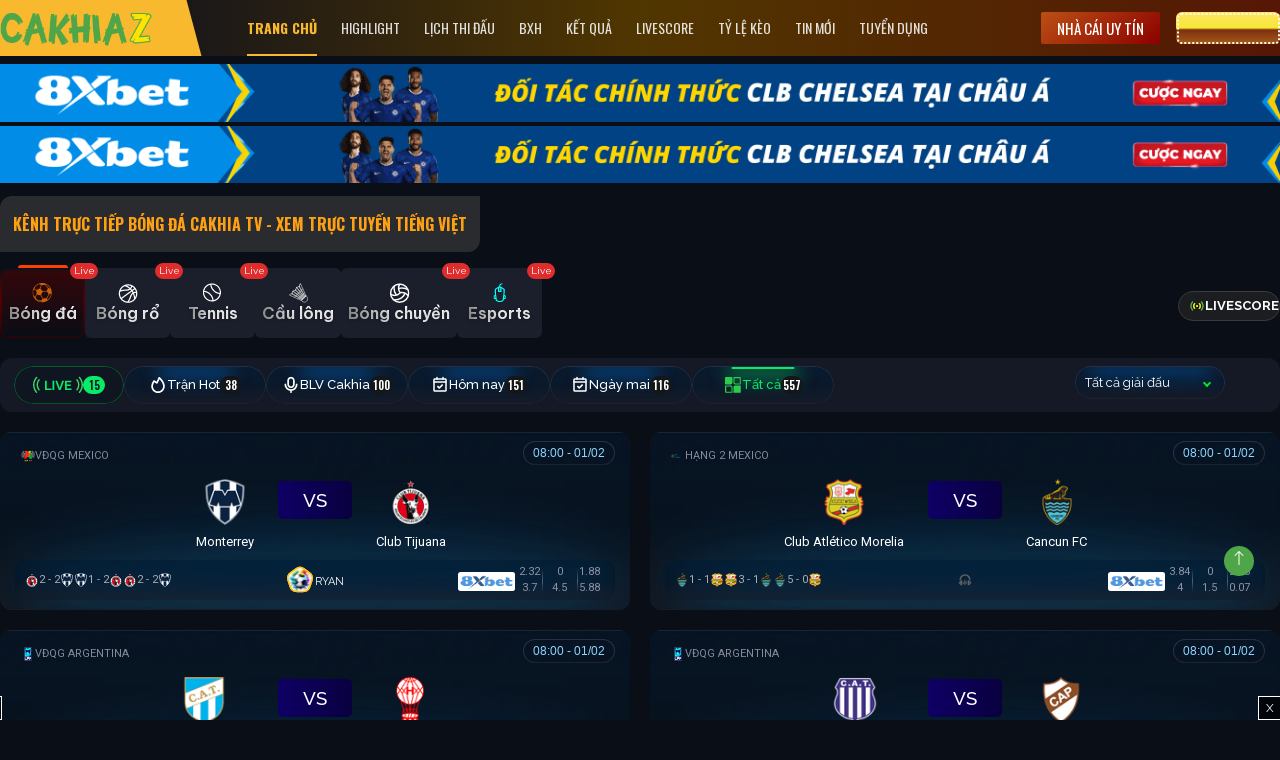

--- FILE ---
content_type: text/css; charset=utf-8
request_url: https://static.culturalanalysis.com/styles/skeleton.css?ver=1744768806
body_size: 377
content:
.grid-matches .skeleton-container {
  display: flex !important;
  flex-direction: column;
  gap: 0;
  min-height: 147px;
  justify-content: center;
  padding-top: 0px !important;
  padding-bottom: 0px !important;
  padding-inline: 20px;
}

.skeleton-line {
  width: 100%;
  height: 16px;
  position: relative;
  background: #656772;
  overflow: hidden;
}

.skeleton-line:after {
  content: "";
  position: absolute;
  height: 100%;
  width: 100px;
  left: -100px;
  top: 0;
  background: linear-gradient(to right, transparent, #ffffff70, transparent);
  animation: reflect 1500ms ease-out infinite;
}

@keyframes reflect {
  to {
    left: calc(100% + 100px);
  }
}

@keyframes shimmer {
  0% {
    opacity: 0.6;
  }

  50% {
    opacity: 0.9;
  }

  100% {
    opacity: 0.6;
  }
}

@keyframes wave-lines {
  0% {
    background-position: -468px 0;
  }

  100% {
    background-position: 468px 0;
  }
}

@keyframes wave-squares {
  0% {
    background-position: -468px 0;
  }

  100% {
    background-position: 468px 0;
  }
}

/* Match item */
.skeleton-header, .skeleton-body, .skeleton-footer {
  display: flex;
}
.skeleton-header {
  justify-content: space-between;
  align-items: center;
  margin-bottom: 1rem;
}
.skeleton-header__league {
  width: 20%;
}
.skeleton-header__status {
  width: 20%;
  display: flex;
  justify-content: center;
  margin-top: -30px;
}
.skeleton-header__date {
  width: 20%;
}
.skeleton-body {
  justify-content: center;
  align-items: center;
  gap: 5px;
}
.skeleton-body__team {
  width: 15%;
}
.skeleton-body__vs {
  width: 10%;
  display: flex;
  justify-content: center;
}
.skeleton-footer {
  justify-content: space-between;
  align-items: center;
}
.skeleton-footer__values {
  width: 20%;
}
.skeleton-footer__action {
  width: 10%;
}

--- FILE ---
content_type: text/css; charset=utf-8
request_url: https://static.culturalanalysis.com/styles/home-popup.css?ver=1753150773
body_size: 1900
content:
:root {
    --background-wrapper: linear-gradient(180deg,rgba(0,31,59,1),rgba(0,25,49,1) 50%,rgba(26,31,43,1));
    --hpu-bar-wrapper: #060a22;
    --statistics-home-bg: #cc4635;
    --statistics-win-bg: #07eb66;
    --statistics-title: #FFFFFF;
    --statistics-win-bg-text-color: #00eb1f;
    --border-bottom-color: #060a22;
    --btn-text-color: #d7dbe0;
    --btn--bg: rgba(26,31,43,.07);
    --btn-active-text-color: #ffae94;
    --btn-active-bg: rgba(26,31,43,.07);
    --btn-active-border-color: transparent;
}
/* START: match popup */
/* START: nav-tabs */
.grid-match__status, .icon-haflt {
    z-index: 2;
    cursor: pointer;
}
.hpu-nav-tabs {
  background: transparent;
  display: flex;
  flex-wrap: nowrap;
  gap: .5rem;
  list-style: none;
  overflow: hidden;
  overflow-x: auto;
  white-space: nowrap;
  border-bottom: 1px solid var(--border-bottom-color) !important;
  padding-top: 6px;
  padding-bottom: 12px;
}
.hpu-nav-tabs .hpu-nav-item {
  padding: 0 !important;
  margin: 0 !important;
}
.hpu-nav-tabs .hpu-nav-item a {
  align-items: center;
  background: var(--btn--bg);
  border: 1px solid #2d3f5d;
  border-radius: 6px;
  color: var(--btn-text-color) !important;
  cursor: pointer;
  display: flex;
  font-family: "Raleway";
  font-size: 13px;
  font-style: normal;
  font-weight: 700;
  line-height: 9px;
  justify-content: center;
  padding: 8px 12px;
  text-align: center;
}
.hpu-nav-tabs .hpu-nav-item a:hover,
.hpu-nav-tabs .hpu-nav-item a.active {
  background: var(--btn-active-bg);
  border: 1px solid var(--btn-active-border-color);
  color: var(--btn-active-text-color) !important;
  position: relative;
}

.hpu-nav-tabs .hpu-nav-item a:hover::before,
.hpu-nav-tabs .hpu-nav-item a.active::before {
    background: linear-gradient(170deg, #432222, #8e1414 27.66%, #a51a2a 68.97%);
    border-radius: 6px;
    border-top: none;
    bottom: 0;
    content: "";
    left: 0;
    -webkit-mask: -webkit-gradient(linear, left top, left bottom, color-stop(0, #fff), color-stop(0, #fff)) content-box, -webkit-gradient(linear, left top, left bottom, color-stop(0, #fff), color-stop(0, #fff));
    -webkit-mask: linear-gradient(#fff, #fff 0) content-box, linear-gradient(#fff, #fff 0);
    -webkit-mask: -webkit-gradient(linear, left top, left bottom, color-stop(0, #fff)) content-box, -webkit-gradient(linear, left top, left bottom, color-stop(0, #fff));
    mask: -webkit-gradient(linear, left top, left bottom, color-stop(0, #fff), color-stop(0, #fff)) content-box, -webkit-gradient(linear, left top, left bottom, color-stop(0, #fff), color-stop(0, #fff));
    mask: linear-gradient(#fff, #fff 0) content-box, linear-gradient(#fff, #fff 0);
    -webkit-mask: linear-gradient(#fff 0 0) content-box, linear-gradient(#fff 0 0);
    mask: -webkit-gradient(linear, left top, left bottom, color-stop(0, #fff)) content-box, -webkit-gradient(linear, left top, left bottom, color-stop(0, #fff));
    mask: linear-gradient(#fff 0 0) content-box, linear-gradient(#fff 0 0);
    mask-composite: exclude;
    -webkit-mask-composite: xor;
    padding: 1px;
    pointer-events: none;
    position: absolute;
    right: 0;
    top: 0;
    -webkit-transform: none;
    transform: none;
    width: 100%;
}
/* END: nav-tabs */
.match-popup {
  position: absolute;
  top: 100px;
  left: 0;
  width: 100%;
  display: flex;
  justify-content: center;
  z-index: 999;
}
.match-popup.statistic-section {
  top: 40px;
}
.match-popup .statics-popup,
.match-popup .incident-popup {
  width: 420px;
  background: var(--background-wrapper);
  border-radius: 13px;
  padding: 8px;
}
.hpu-home-scrollable-content {
  max-height: 380px;
  overflow-y: auto;
}
/* START: statistics */
.hpu-stats {
  border-radius: 4px;
  padding: 35px 1rem 1rem;
}
.hpu-stats__content {
  display: flex;
  flex-direction: column;
  gap: 1.5rem;
}
.hpu-stats__line {
  align-items: center;
  display: flex;
  justify-content: center;
  margin-bottom: 12px;
  gap: 0.69rem;
  position: relative;
}
.hpu-stats__value {
  color: #fff;
  font-family: "Be Vietnam Pro";
  font-size: 11px;
  font-style: normal;
  font-weight: 500;
  line-height: 17px;
  position: absolute;
  left: 0;
  bottom: 100%;
  margin-bottom: 6px;
}
.hpu-stats__value--away {
  right: 0;
  left: auto;
}
.hpu-stats__value.hpu-stats__home-win,
.hpu-stats__value.hpu-stats__away-win {
  color: var(--statistics-win-bg-text-color);
  font-weight: 700;
}
.hpu-stats__bar {
  border-radius: 6.25rem;
}
.hpu-stats__bar-wrapper {
  flex: 1;
  background: var(--hpu-bar-wrapper);
  height: 0.5625rem;
  overflow: hidden;
  display: flex;
  border-radius: 6.25rem;
}
.hpu-stats__bar-wrapper--home {
  border-top-left-radius: 4px;
  border-bottom-left-radius: 4px;
  justify-content: flex-end;
}
.hpu-stats__bar-wrapper--away {
  display: flex;
  justify-content: flex-start;
  border-top-right-radius: 4px;
  border-bottom-right-radius: 4px;
}
.hpu-stats__bar-wrapper.hpu-stats__home-win .hpu-stats__bar,
.hpu-stats__bar-wrapper.hpu-stats__away-win .hpu-stats__bar {
  background: var(--statistics-win-bg);
}
.hpu-stats__bar {
  background: var(--statistics-home-bg);
  height: 100%;
  display: block;
}
.hpu-stats__title {
  position: absolute;
  color: #fff;
  text-align: center;
  font-family: "Raleway";
  font-size: 12px;
  line-height: 18px;
  font-style: normal;
  font-weight: bold;
  bottom: 100%;
  margin-bottom: 6px;
}
/* END: statistics */
/* START: summary */
.hpu-summary-block {
  position: relative;
  font-family: 'Roboto';
}
.hpu-summary-block__start {
  text-align: center;
  z-index: 2;
  padding: 3px 12px 18px 48px;
}
.hpu-summary-block__event {
  padding: 10px 12px;
  position: relative;
  justify-content: flex-end;
}
.hpu-summary-block__event-time {
  min-width: 24px;
  text-align: center;
  color: #fff;
  font-size: 12px;
  font-family: "Roboto Condensed";
  flex-basis: 38px;
}
.hpu-summary-block__event-icon {
  display: flex;
  justify-content: flex-start;
  padding: 0px 12px;
  position: relative;
}
.hpu-summary-block__event-icon::before {
  height: 54px;
  display: block;
  width: 1px;
  background: #5D5D5D;
  content: "";
  position: absolute;
  left: 49%;
  z-index: 1;
  top: 0px;
}
.hpu-summary-block__event-icon .hpu-icon {
  width: 33px;
  height: 33px;
  flex-shrink: 0;
  background: #1A1A1A;
  border: 2px solid #535353;
  border-radius: 50%;
  display: flex;
  justify-content: center;
  align-items: center;
  z-index: 2;
}
.hpu-summary-block__event-score {
  align-items: center;
  justify-content: flex-end;
}
.hpu-summary-block__event-score button {
  border-radius: 30px;
  border: 1px solid #035325;
  background: #0f2027;
  white-space: nowrap;
  height: 24px;
  min-width: 60px;
  color: #fff;
  font-weight: 700;
  font-family: 'Roboto';
  display: flex;
  justify-content: center;
  align-items: center;
  gap: 9px;
  margin-bottom: 0;
}
.hpu-summary-block__player {
  width: 100%;
  gap: 6px;
}
.hpu-summary-block__player .hpu-player-avatar {
  width: 32px;
  height: 32px;
}
.hpu-summary-block__player-logo img {
  object-fit: contain;
}
.hpu-summary-block__player-logo--in {
  border-radius: 50%;
  border: 3px solid #2187E5;
  box-shadow: 0px 0px 4px 0px rgba(0, 0, 0, 0.2);
}
.hpu-summary-block__player-logo--out {
  border-radius: 50%;
  border: 3px solid #E53030;
  box-shadow: 0px 0px 4px 0px rgba(0, 0, 0, 0.2);
}
.hpu-summary-block__player-name {
  color: #fff;
  font-size: 13px;
  font-style: normal;
  font-weight: 400;
  line-height: 16px;
  justify-content: center;
}
.hpu-summary-block__player-name--sub {
  opacity: 0.5;
}
.hpu-summary-block__player-name span {
  max-width: 70px;
  overflow: hidden;
  text-overflow: ellipsis;
  white-space: nowrap;
}
.hpu-summary-block__midfield {
  white-space: nowrap;
  min-width: 87px;
  height: 24px;
  color: #fff;
  font-weight: 700;
  font-family: 'Roboto';
  font-size: 13px;
  border-radius: 30px;
  border: 1px solid #1456FF;
  background: linear-gradient(113deg, #1553EF 7.37%, #0C3089 57.22%, #0B2A79 66.05%, #000 131.67%);
  z-index: 2;
  display: flex;
  justify-content: center;
  align-items: center;
  gap: 9px;
}
.hpu-summary-block__event--home {
  flex-direction: row-reverse;
}
.hpu-summary-block__event--home .hpu-summary-block__player {
  flex-direction: row-reverse;
  align-items: center;
}
.hpu-summary-block__event--home .hpu-summary-block__event-score {
  justify-content: flex-start;
}
.hpu-summary-block__event--home .hpu-summary-block__event-score .hpu-score-home {
  color: #00EB1F;
}
.hpu-summary-block__event--away .hpu-summary-block__event-icon {
  justify-content: flex-end;
}
.hpu-summary-block__event--away .hpu-summary-block__event-score .hpu-score-away {
  color: #00EB1F;
}
@media (max-width: 576px) {
  .hpu-summary-block__player {
    gap: 4px;
  }
  .hpu-summary-block__player .hpu-player-avatar {
    width: 24px;
    height: 24px;
  }
  .hpu-summary-block__player-logo--in, .hpu-summary-block__player-logo--out {
    border-width: 1px;
  }
  .hpu-summary-block__player-name {
    font-size: 12px;
  }
  .hpu-summary-block__player-name span {
    max-width: 60px;
  }
}
/* END: summary */
/* END: match popup */
.grid-match__status {
    position: relative;
    z-index: 2;
}
.hpu-summary-block__player-info .bg-white {
	background: transparent !important;
	background-color: transparent !important;
}


--- FILE ---
content_type: image/svg+xml
request_url: https://static.culturalanalysis.com/images/filter/select-sport.svg
body_size: 896
content:
<svg width="16" height="16" viewBox="0 0 16 16" fill="none" xmlns="http://www.w3.org/2000/svg">
<g clip-path="url(#clip0_1_917)">
<path d="M9.49869 2.646C9.70429 2.46192 9.97916 2.35364 10.2795 2.36554C10.8511 2.38815 11.3164 2.85424 11.338 3.42591C11.3618 4.05518 10.8587 4.57279 10.2347 4.57279C9.95188 4.57279 9.69401 4.46633 9.49866 4.29145V6.4129H11.6201C11.436 6.61851 11.3277 6.89337 11.3396 7.19369C11.3623 7.7653 11.8283 8.2306 12.4 8.25219C13.0293 8.27598 13.5469 7.77289 13.5469 7.14893C13.5469 6.86609 13.4404 6.60822 13.2655 6.41287H15.4115V1.23605C15.4116 0.829531 15.082 0.5 14.6755 0.5H9.49869V2.646Z" fill="#5EB24A"/>
<path d="M8.16534 10.3679C8.15347 10.0676 8.26175 9.79276 8.4458 9.58716H6.32435V11.7086C6.11875 11.5245 5.84388 11.4162 5.54356 11.4281C4.97195 11.4508 4.50666 11.9168 4.48506 12.4885C4.46127 13.1178 4.96436 13.6354 5.58833 13.6354C5.87116 13.6354 6.12903 13.5289 6.32438 13.354V15.5H11.5012C11.9077 15.5 12.2373 15.1705 12.2373 14.764V9.58716H10.0913C10.2661 9.78251 10.3726 10.0404 10.3726 10.3232C10.3726 10.9472 9.85498 11.4502 9.22574 11.4265C8.65404 11.4049 8.18793 10.9396 8.16534 10.3679Z" fill="#FFE400"/>
<path d="M7.0604 5.53895C6.77756 5.53895 6.51969 5.64541 6.32434 5.82031V3.67432H1.14755C0.74103 3.67432 0.411499 4.00385 0.411499 4.41034V8.70825H1.40232C1.47404 7.70976 2.2976 6.90764 3.30418 6.86961C3.32964 6.86864 3.35493 6.86817 3.38021 6.86817C4.42558 6.86817 5.2846 7.68128 5.35807 8.70825H6.32437V7.46571C6.52998 7.64979 6.80484 7.75807 7.10516 7.74617C7.67677 7.72356 8.14207 7.25747 8.16366 6.6858C8.18745 6.05656 7.68436 5.53895 7.0604 5.53895Z" fill="#FFE400"/>
<path d="M4.1598 13.9066C3.7826 13.5149 3.5862 12.9994 3.60679 12.4553C3.64482 11.4487 4.44697 10.6252 5.44546 10.5534V9.58713H4.2029C4.37777 9.39178 4.48426 9.13391 4.48426 8.85108C4.48426 8.22711 3.96665 7.72406 3.33741 7.74782C2.76574 7.76944 2.29965 8.2347 2.27704 8.80631C2.26517 9.10664 2.37345 9.3815 2.5575 9.5871H0.411499V14.7639C0.411499 15.1705 0.74103 15.5 1.14755 15.5H5.44549V14.509C4.96066 14.4735 4.4985 14.2584 4.1598 13.9066Z" fill="#5EB24A"/>
</g>
<defs>
<clipPath id="clip0_1_917">
<rect width="15" height="15" fill="white" transform="translate(0.411499 0.5)"/>
</clipPath>
</defs>
</svg>


--- FILE ---
content_type: image/svg+xml
request_url: https://static.culturalanalysis.com/images/sport-icons/volleyball.svg
body_size: 548
content:
<svg xmlns:xlink="http://www.w3.org/1999/xlink" width="18" height="18" viewBox="0 0 18 18" fill="none" xmlns="http://www.w3.org/2000/svg"><defs><symbol id="volleyball-icon" width="18" height="18" viewBox="0 0 18 18" fill="none" xmlns="http://www.w3.org/2000/svg">
        <defs>
            <linearGradient id="defaultGradient" x1="0" y1="0" x2="1" y2="1">
                <stop offset="0%" stop-color="white"></stop>
                <stop offset="100%" stop-color="white"></stop>
            </linearGradient>
            <linearGradient id="activeGradient" x1="0" y1="0" x2="1" y2="1">
                <stop offset="0%" stop-color="#00FFFD"></stop>
                <stop offset="100%" stop-color="#00FFFD"></stop>
            </linearGradient>
        </defs>
        <path d="M9.14787 17.2959C4.64484 17.2959 1 13.6517 1 9.14803C1 4.64499 4.64416 1.00016 9.14787 1.00016C13.6509 1.00016 17.2957 4.64429 17.2957 9.14803C17.2957 13.6511 13.6516 17.2959 9.14787 17.2959Z" stroke="url(&quot;#defaultGradient&quot;)" class="svg-path" stroke-width="1.3px" stroke-miterlimit="10" fill="none"></path>
        <path d="M16.8622 11.6729C15.6937 9.82139 13.6295 8.58903 11.283 8.58903C10.7218 8.58903 10.1768 8.65953 9.65625 8.79212" stroke="url(&quot;#defaultGradient&quot;)" class="svg-path" stroke-width="1.3px" stroke-miterlimit="10" fill="none"></path>
        <path d="M6.21088 10.9731C4.87105 9.19211 4.07617 6.97886 4.07617 4.58366C4.07617 3.93423 4.13463 3.29822 4.2465 2.68054" stroke="url(&quot;#defaultGradient&quot;)" class="svg-path" stroke-width="1.3px" stroke-miterlimit="10" fill="none"></path>
        <path d="M9.17223 1.03421C8.51448 2.05956 8.13272 3.27809 8.13272 4.58408C8.13272 6.18252 8.70459 7.64995 9.65448 8.79254C8.44416 10.2486 6.61968 11.1768 4.58282 11.1768C3.30421 11.1768 2.10941 10.8108 1.09766 10.1782" stroke="url(&quot;#defaultGradient&quot;)" class="svg-path" stroke-width="1.3px" stroke-miterlimit="10" fill="none"></path>
        <path d="M8.14648 5.00332C9.13809 4.69725 10.1911 4.5324 11.2818 4.5324C13.2231 4.5324 15.0448 5.05458 16.6137 5.96582" stroke="url(&quot;#defaultGradient&quot;)" class="svg-path" stroke-width="1.3px" stroke-miterlimit="10" fill="none"></path>
        <path d="M14.1564 9.24907C12.4239 12.7894 8.78389 15.2334 4.58401 15.2334C4.30141 15.2334 4.0213 15.2223 3.74414 15.2006" stroke="url(&quot;#defaultGradient&quot;)" class="svg-path" stroke-width="1.3px" stroke-miterlimit="10" fill="none"></path>
    </symbol></defs>
                                        <use href="#volleyball-icon"></use>
                                    </svg>

--- FILE ---
content_type: image/svg+xml
request_url: https://static.culturalanalysis.com/images/arrow-right.svg
body_size: 191
content:
<svg width="6" height="10" viewBox="0 0 6 10" fill="none" xmlns="http://www.w3.org/2000/svg">
<path d="M0.540538 0.159839L0.210698 0.487403C0.107689 0.590493 0.0509403 0.727648 0.0509403 0.874234C0.0509403 1.02074 0.107689 1.15806 0.210698 1.26115L3.94748 4.99776L0.206551 8.73869C0.103542 8.84162 0.046875 8.97893 0.046875 9.12544C0.046875 9.27195 0.103542 9.40934 0.206551 9.51235L0.534359 9.84C0.747531 10.0533 1.09477 10.0533 1.30794 9.84L5.77798 5.38598C5.88091 5.28305 5.95343 5.1459 5.95343 4.99809L5.95343 4.99638C5.95343 4.8498 5.88082 4.71264 5.77798 4.60971L1.32006 0.159839C1.21713 0.0567484 1.07583 0.000163091 0.929321 1.05231e-08C0.782735 8.77504e-09 0.643384 0.0567484 0.540538 0.159839Z" fill="#FEA013"/>
</svg>


--- FILE ---
content_type: text/javascript; charset=utf-8
request_url: https://static.culturalanalysis.com/scripts/library/odds-new.js?ver=1757992435
body_size: 4317
content:
var oddData = [];
var oddDataOld = [];
// var oddDataLeague = [];
// var oddDataOldLeague = [];
var sportOdd = 'football';
// convert
var _handicapTypeArray = ["/-", "+/-", "/*", "让/受让"];
var _defaultOddsType = "5";
var _oddsOrder = '1-2-3';
var _handicapType = 1;
var _handicapAccept = "-";
var _handicapGive = "";
var _oddsType = GetOddType(), _timeZone = GetTimeZone();
var GoalCn = ["0", "0/{0}0.5", "{0}0.5", "{0}0.5/1", "{0}1", "{0}1/1.5", "{0}1.5", "{0}1.5/2", "{0}2", "{0}2/2.5", "{0}2.5", "{0}2.5/3", "{0}3", "{0}3/3.5", "{0}3.5", "{0}3.5/4", "{0}4", "{0}4/4.5", "{0}4.5", "{0}4.5/5", "{0}5", "{0}5/5.5", "{0}5.5", "{0}5.5/6", "{0}6", "{0}6/6.5", "{0}6.5", "{0}6.5/7", "{0}7", "{0}7/7.5", "{0}7.5", "{0}7.5/8", "{0}8", "{0}8/8.5", "{0}8.5", "{0}8.5/9", "{0}9", "{0}9/9.5", "{0}9.5", "{0}9.5/10", "{0}10", "{0}10/10.5", "{0}10.5", "{0}10.5/11", "{0}11", "{0}11/11.5", "{0}11.5", "{0}11.5/12", "{0}12", "{0}12/12.5", "{0}12.5", "{0}12.5/13", "{0}13", "{0}13/13.5", "{0}13.5", "{0}13.5/14", "{0}14"];

function FilterEmpty(val) {
    if (typeof (val) == "undefined" || val == "")
        return "";
    else return val;
}

function CheckEmpty(str) {
    if (typeof (str) == 'undefined' || str == 'undefined' || !str || !/[^\s]/.test(str)) {
        return true;
    } else {
        return false;
    }
}

function GetOddType() {
    var detault = _defaultOddsType;//默认是赔率类型
    var oddsType = getCookie("Odds_Type");
    if (!oddsType != null && oddsType != "" && oddsType != undefined && !isNaN(oddsType)) detault = parseInt(oddsType);
    return detault;
}
function Goal2CnOU(goal) { //ou conversion
    if ((!goal && goal != "0") || isNaN(goal))
        return "";
    else {
        if (goal > 10 || goal < -10) return _ouTrimEndZero ? parseFloat(goal).toString() : goal;
        var newGoal = GoalCnOU[Math.abs(parseInt(goal * 4))];
        // if (_ouTrimEndZero) return parseFloat(newGoal).toString();
        return newGoal
    }
}

function Goal2Num(goal) {
    if (typeof (goal) == "undefined") return "";
    if (!isNaN(goal) || goal.indexOf("/") == -1) return parseFloat(goal);
    var isMinus = false;
    if (goal.indexOf("-") > -1) isMinus = true;
    goal = goal.replace("+", "").replace("-", "");
    var nums = goal.split('/');
    goal = (parseFloat(nums[0]) + parseFloat(nums[1])) / 2;
    return isMinus ? (0 - goal) : goal;
}
function GetTimeZone() {
    var defaultTimeZone = 0 - ((new Date()).getTimezoneOffset()) / 60;
    var detault = defaultTimeZone;//默认是系统时区
    var value = getCookie("Time_Zone");
    if (value != null && value != "" && value != undefined && !isNaN(value)) detault = parseInt(value);
    return detault;
}

var oTool = {
    USJson: { 0.22: -450, 0.28: -350, 0.33: -300, 0.36: -275, 0.38: -267, 0.44: -225, 0.47: -212.5, 0.53: -187.5, 0.57: -175, 0.62: -162.5, 0.63: -160, 0.66: -150, 0.72: -137.5, 0.83: -120, 0.88: -114, 0.91: -110, 0.95: -105 },
    fractionJson: { 0.22: "2/9", 0.28: "2/7", 0.33: "1/3", 0.36: "4/11", 0.38: "3/8", 0.44: "4/9", 0.47: "40/85", 0.53: "8/15", 0.57: "4/7", 0.62: "8/13", 0.63: "5/8", 0.66: "4/6", 0.72: "8/11", 0.83: "5/6", 0.88: "7/8", 0.91: "10/11", 0.95: "20/21" },
    getPL: function (ot, hVal, pVal, gVal, isEu) {
        if (isEu && ot != 3 && ot != '3' && ot != 6 && ot != '6') return [this.toFixZero(hVal), this.toFixZero(pVal), this.toFixZero(gVal)];
        switch (ot) {
            case 1: case '1'://HK
                return [hVal, pVal, gVal];
                break;
            case 2: case '2'://Ind
                return [this.toIN(hVal), pVal, this.toIN(gVal)];
                break;
            case 3: case '3'://US
                if (isEu) return [this.toUSEu(hVal), this.toUSEu(pVal), this.toUSEu(gVal)];
                return [this.toUS(hVal), pVal, this.toUS(gVal)];
                break;
            case 4: case '4'://Europe
                return [this.toEU(hVal), pVal, this.toEU(gVal)];
                break;
            case 5: case '5'://ML
                return [this.toML(hVal), pVal, this.toML(gVal)];
                break;
            case 6: case '6'://Fraciton
                if (isEu) return [this.toFractionEu(hVal), this.toFractionEu(pVal), this.toFractionEu(gVal)];
                return [this.toFraction(hVal), pVal, this.toFraction(gVal)];
                break;
        }
    },
    changePL: function (ot, val, isEu) {
        if (isEu && ot != 3 && ot != '3' && ot != 6 && ot != '6') return this.toFixZero(val);
        switch (ot) {
            case 1: case '1'://HK
                return val;
                break;
            case 2: case '2'://Ind
                return this.toIN(val);
                break;
            case 3: case '3'://US
                if (isEu) return this.toUSEu(val);
                return this.toUS(val);
                break;
            case 4: case '4'://Europe
                return this.toEU(val);
                break;
            case 5: case '5'://ML
                return this.toML(val);
                break;
            case 6: case '6'://Fraciton
                if (isEu) return this.toFractionEu(val);
                return this.toFraction(val);
                break;
        }
    },
    toIN: function (val) {
        if (!val) return "";
        var fVal = parseFloat(val);
        return (fVal < 1) ? (0 - 1 / fVal).toFixed(2) : val;
    },
    toML: function (val) {
        if (!val) return "";
        var fVal = parseFloat(val);
        return (fVal > 1) ? (0 - 1 / fVal).toFixed(2) : val;
    },
    toEU: function (val) {
        if (!val) return "";
        var fVal = parseFloat(val);
        return (fVal + 1).toFixed(2);
    },
    toUS: function (val) {
        if (!val) return "";
        var fVal = parseFloat(val);
        var oJson = oTool.USJson;
        if (fVal in oJson)
            return oJson[fVal];

        if (fVal <= 0)
            return 0;
        else if (fVal < 1)
            return Math.round(0 - 100 * ((1 / fVal).toFixed(2)));
        else
            return Math.round(100 * fVal);
    },
    toUSEu: function (val) {
        if (!val) return "";
        var fVal = parseFloat(val);
        if (!fVal || isNaN(fVal)) return "";
        fVal = FloatHelper.Operator(fVal, 1, "-");
        var oJson = oTool.USJson;
        if (fVal in oJson)
            return oJson[fVal];
        if (fVal == 0) return "0";

        if (fVal < 1)
            return Math.round(0 - 100 * ((1 / fVal).toFixed(2)));
        else
            return Math.round(100 * fVal);
    },
    toFraction: function (val) {//Fractional conversion
        var fVal = parseFloat(val);
        if (fVal.toString() == "NaN") return "";

        var f = fVal < 0;
        if (f) fVal = Math.abs(fVal);
        var fra = { n: 0, m: 1 };//n/m
        var num = 0;
        if (fVal > 1)
            fVal = FloatHelper.Operator(fVal, num = fVal | 0, "-");

        var oJson = oTool.fractionJson;
        if (fVal in oJson) {
            var arr = oJson[fVal].split("/");
            fra.n = parseInt(arr[0]);
            fra.m = parseInt(arr[1]);
        }
        else if (fVal > 0) {
            var GCD = function (a, b) { return b == 0 ? a : GCD(b, a % b); }//Greatest Common Divisor
            var m = Math.pow(10, FloatHelper.DecimalLength(fVal));
            var n = parseInt(fVal * m);
            var d = GCD(m, n);
            fra.n = n / d;
            fra.m = m / d;
        }
        return (f ? "-" : "") + (num * fra.m + fra.n) + "/" + fra.m;
    },
    toFractionEu: function (val) {//Fractional conversion
        var fVal = parseFloat(val);
        if (fVal.toString() == "NaN") return "";
        fVal = FloatHelper.Operator(fVal, 1, "-");
        var f = fVal < 0;
        if (f) fVal = Math.abs(fVal);
        var fra = { n: 0, m: 1 };//n/m
        var num = 0;
        if (fVal > 1)
            fVal = FloatHelper.Operator(fVal, num = fVal | 0, "-");

        var oJson = oTool.fractionJson;
        if (fVal in oJson) {
            var arr = oJson[fVal].split("/");
            fra.n = parseInt(arr[0]);
            fra.m = parseInt(arr[1]);
        }
        else if (fVal > 0) {
            var GCD = function (a, b) { return b == 0 ? a : GCD(b, a % b); }//Greatest Common Divisor
            var m = Math.pow(10, FloatHelper.DecimalLength(fVal));
            var n = parseInt(fVal * m);
            var d = GCD(m, n);
            fra.n = n / d;
            fra.m = m / d;
        }
        return (f ? "-" : "") + (num * fra.m + fra.n) + "/" + fra.m;
    },
    toFixZero: function (val, num) {
        if (!num) num = 2;
        var fVal = parseFloat(val);
        if (fVal.toString() == "NaN") return val;
        return fVal.toFixed(num)
    }
};

function GetHandicapType() {
    var detault = 1;
    var handicapType = getCookie("Handicap_Type");
    if (handicapType) detault = parseInt(handicapType);
    return detault;
}

function initHandicap() {
    _handicapType = GetHandicapType();
    if (_handicapType <= _handicapTypeArray.length) {
        _handicapGive = _handicapTypeArray[_handicapType - 1].split('/')[0];
        _handicapAccept = _handicapTypeArray[_handicapType - 1].split('/')[1];
    }
}

function Goal2GoalCn(goal) {
    //handicap conversion
    if ((!goal && goal != '0') || isNaN(goal)) return '-';
    else {
        if (goal > 10) return _handicapGive + Math.abs(goal);
        if (goal < -10) return _handicapAccept + Math.abs(goal);
        var i = Math.abs(parseInt(goal * 4));
        if (goal >= 0) return GoalCn[i].replace('{0}', _handicapGive);
        else return GoalCn[i].replace('{0}', _handicapAccept);
    }
}
function getCookie(name) {
    var arr, reg = new RegExp("(^| )" + name + "=([^;]*)(;|$)");
    if (arr = document.cookie.match(reg))
        return unescape(arr[2]);
    return null;
}

function writeShareCookie(name, value, expireVal) {
    var expire = expireVal;
    var hours = 365;
    if (expire == undefined)
        expire = new Date((new Date()).getTime() + hours * 3600000);
    expire = ";path=/;expires=" + expire.toGMTString() + ";domain=" + getDoMain();
    document.cookie = name + "=" + escape(value) + expire;
}
// End: convert

/**
 * 0 -> 9
 */
const NUMERIC = {
    min: 48,
    max: 57,
}

/**
 * a -> z
 */
const ALPHABET = {
    min: 97,
    max: 122,
}

const OFFSET_CHAR = [3, 1, 5, 9, 6, 2, 4, 7, 8, 0];

const isNumber = (value) => {
    return !isNaN(parseFloat(value));
}

const decodeChar = (char, offset) => {
    const CHARTYPE = isNumber(Number(char)) ? NUMERIC : ALPHABET;
    const code = char.charCodeAt(0) - offset;

    if (code >= CHARTYPE.min)
        return String.fromCharCode(code);

    const dis = Math.abs(CHARTYPE.min - code);

    return String.fromCharCode(CHARTYPE.max - dis + 1);
}

const decodeId = (id) => {
    if (id === undefined || id === '')
        return '';

    // if (!shouldEncode())
    //   return id;

    const newId = [];

    for (let i = 0; i < id.length; i++)
        newId.push(decodeChar(id[i], OFFSET_CHAR[i % OFFSET_CHAR.length]));

    return newId.join('');
}

function getOddValue(odd, oddOld, key) {
    let type = 'normal';
    if (!odd || !odd[key]) {
        return {
            type,
            value: '-',
        };
    }

    if (oddOld && oddOld[key]) {
        if (oddOld[key] > odd[key]) {
            type = 'down';
        } else if (oddOld[key] < odd[key]) {
            type = 'up';
        }
    } else {
    }

    return {
        type,
        value: odd[key] ? odd[key] : '-',
    };
}

function getOddData(odd, oddOld) {
    const data = {
        isShowOdd: false,
    };

    for (const key of [
        'asia_handicap',
        'asia_home',
        'asia_away',
        'asia_close',
        // 'eu_home',
        // 'eu_draw',
        // 'eu_away',
        // 'eu_close',
        'bs_handicap',
        'bs_over',
        'bs_under',
        'bs_close',
        '101_handicap',
        '101_over',
        '101_under',
        '101_close',
        '1001_draw',
        '1001_home',
        '1001_away',
        '1001_close',
    ]) {
        const ov = getOddValue(odd, oddOld, key);
        data[key] = ov;
        if (ov.value != '-') {
            data.isShowOdd = true;
        }
    }

    return data;
}

function showOdds() {
    initHandicap();

    for (const odd of oddData) {
        const tr = document.querySelector(`#match-child-${odd.id}`);

        if (!tr) {
            continue;
        }

        const oddOld = oddDataOld.find((item) => item.id === odd.id);

        const oddsAttribute = tr.getAttribute('odds');
        if (oddsAttribute === null) {
            console.log('The odds attribute does not exist on this element.');
            continue;
        }

        const footerRight = tr.querySelector('.grid-match__odds');
        if (!footerRight) {
            console.error('The element with class grid-match__footer-right was not found.');
            continue;
        }

        const data = getOddData(odd, oddOld);
        if (!data.isShowOdd) {
            tr.setAttribute('odds', '');
            continue;
        }
        let html = '';
        if (sportOdd === 'esports') {
            html = `
                <div class='gmd-match__odds-item grid-match__odds-item d-flex'>
                    <p>
                        <span class='${data['101_over'].type}'>
                            ${data['101_close'] == '1' ? 'Đóng' : data['101_over'].value}
                        </span>
                    </p>
                    <p>
                        <span class='${data['101_handicap'].type}'>
                            ${data['101_close'] == '1' ? 'Đóng' : Goal2GoalCn(data['101_handicap'].value)}
                        </span>
                    </p>
                    <p>
                        <span class='${data['101_under'].type}'>
                            ${data['101_close'] == '1' ? 'Đóng' : data['101_under'].value}
                        </span>
                    </p>
                </div>
                <div class='gmd-match__odds-item grid-match__odds-item d-flex'>
                    <p>
                        <span class='${data['1001_home'].type}'>
                            ${data['1001_close'] == '1' ? 'Đóng' : data['1001_home'].value}
                        </span>
                    </p>
                    <p>
                        <span class='${data['1001_draw'].type}'>
                            ${data['1001_close'] == '1' ? 'Đóng' : Goal2GoalCn(data['1001_draw'].value)}
                        </span>
                    </p>
                    <p>
                        <span class='${data['1001_away'].type}'>
                            ${data['1001_close'] == '1' ? 'Đóng' : data['1001_away'].value}
                        </span>
                    </p>
                </div>
            `;
        } else {
            html = `
            <div class='gmd-match__odds-item grid-match__odds-item d-flex'>
                <p>
                    <span class='${data.asia_home.type}'>
                        ${data.asian_close == '1' ? 'Đóng' : data.asia_home.value}
                    </span>
                </p>
                <p>
                    <span class='${data.asia_handicap.type}'>
                        ${data.asian_close == '1' ? 'Đóng' : Goal2GoalCn(data.asia_handicap.value)}
                    </span>
                </p>
                <p>
                    <span class='${data.asia_away.type}'>
                        ${data.asian_close == '1' ? 'Đóng' : data.asia_away.value}
                    </span>
                </p>
            </div>
            <div class='gmd-match__odds-item grid-match__odds-item d-flex'>
                <p>
                    <span class='${data.bs_over.type}'>
                        ${data.bs_close == '1' ? 'Đóng' : data.bs_over.value}
                    </span>
                </p>
                <p>
                    <span class='${data.bs_handicap.type}'>
                        ${data.bs_close == '1' ? 'Đóng' : Goal2GoalCn(data.bs_handicap.value)}
                    </span>
                </p>
                <p>
                    <span class='${data.bs_under.type}'>
                        ${data.bs_close == '1' ? 'Đóng' : data.bs_under.value}
                    </span>
                </p>
            </div>
            `;
        }


        tr.setAttribute('odds', '- - -');
        footerRight.innerHTML = html;
        footerRight.classList.remove('d-none');
    }
}

function getOddSport() {
    const dateObj = new Date();
    dateObj.setHours(dateObj.getHours() + 7);
    const month = dateObj.getUTCMonth() + 1; // months from 1-12
    const day = dateObj.getUTCDate();
    const year = dateObj.getUTCFullYear();
    const date = `${year}-${month < 10 ? '0' + month : month}-${day < 10 ? '0' + day : day}`;
    const sport = jQuery('.sports-bars .nav-item .active').attr('aria-controls');
    if (!sport) {
        console.log('No sport found');

        return;
    }
    const apiUrl = sport_data[sport].api;
    const companyID = sport_data[sport].odd_company_id;
    const url = `${apiUrl}/odds/${companyID}/${date}`;

    jQuery.getJSON(url, function (res) {
        oddData = res.data;
        showOdds();
    });
}

function getOddsLive() {
    sportOdd = jQuery('.sports-bars .nav-item .active').attr('aria-controls');
    const sport = jQuery('.sports-bars .nav-item .active').attr('aria-controls');
    if (!sportOdd) {
        console.log('No sport found');
        return;
    }
    const apiUrl = sport_data[sportOdd].api;
    const companyID = sport_data[sportOdd].odd_company_id;
    const url = `${apiUrl}/odds-live-changes/${companyID}`;

    jQuery.getJSON(url, function (res) {
        const oddLive = res.data;
        const datas = [];
        // Thêm dữ liệu live vào
        for (const item of oddData) {
            const itemLive = oddLive.find(
                (oddLive) => oddLive.id === item.id
            );
            if (itemLive) {
                datas.push(itemLive);
            } else {
                datas.push(item);
            }
        }
        // Thêm trân đang live mà trong danh sách không có
        for (const itemLive of oddLive) {
            const itemOld = datas.find(
                (odd) => odd.id === itemLive.id
            );
            if (!itemOld) {
                datas.push(itemLive);
            }
        }
        oddDataOld = oddData;
        oddData = datas;

        showOdds();

        window.setTimeout('getOddsLive()', 3000);
    });
}

getOddSport();

jQuery('.sports-bars .nav-link').on('click', function () {
    setTimeout(() => {
        getOddSport();
    }, 600);
})

window.setTimeout('getOddsLive()', 3000);

jQuery(document).ready(function () {
    jQuery('body').on('click', '.showOdds-mobile .toggle-icon', function () {
        jQuery(this).closest('.odds-category').find('.category-content').toggle();
    });
});

--- FILE ---
content_type: image/svg+xml
request_url: https://static.culturalanalysis.com/images/icon-issuu.svg
body_size: 124
content:
<svg width="24" height="24" viewBox="0 0 24 24" fill="none" xmlns="http://www.w3.org/2000/svg">
<path d="M11.9886 6.31579C8.84337 6.31579 6.31579 8.86042 6.31579 12C6.31579 15.1396 8.84337 17.6842 11.9886 17.6842C15.1339 17.6842 17.6842 15.1396 17.6842 12C17.6842 8.86042 15.1345 6.31579 11.9886 6.31579ZM12 15.1579C10.2562 15.1579 8.8421 13.7438 8.8421 12C8.8421 10.2562 10.2562 8.8421 12 8.8421C13.7438 8.8421 15.1579 10.2562 15.1579 12C15.1579 13.7438 13.7438 15.1579 12 15.1579Z" fill="#EF5350"/>
<path d="M12 0C8.17453 0 1.34653 0 1.02632 0C0.459789 0 0 0.459789 0 1.02632C0 1.59284 0 10.0067 0 12C0 18.6272 5.37284 24 12 24C18.6272 24 24 18.6272 24 12C24 5.37284 18.6272 0 12 0ZM12 20.2105C7.46526 20.2105 3.78947 16.5347 3.78947 12C3.78947 7.46526 7.46526 3.78947 12 3.78947C16.5347 3.78947 20.2105 7.46526 20.2105 12C20.2105 16.5347 16.5347 20.2105 12 20.2105Z" fill="#EF5350"/>
</svg>


--- FILE ---
content_type: image/svg+xml
request_url: https://static.culturalanalysis.com/images/front/all.svg
body_size: 291
content:
<svg width="18" height="18" viewBox="0 0 18 18" fill="none" xmlns="http://www.w3.org/2000/svg">
<path fill-rule="evenodd" clip-rule="evenodd" d="M1.6419 9.47769C1.35336 9.47769 1.11963 9.71142 1.11963 9.99996V16.2688C1.11963 16.5571 1.35336 16.7911 1.6419 16.7911H7.91047C8.199 16.7911 8.433 16.5571 8.433 16.2688V11.293C8.433 10.2904 7.62032 9.47769 6.61769 9.47769H1.6419ZM16.2689 9.47769H11.2931C10.2905 9.47769 9.47781 10.2904 9.47781 11.293V16.2688C9.47781 16.5571 9.71154 16.7911 10.0001 16.7911H16.2689C16.5572 16.7911 16.7912 16.5571 16.7912 16.2688V9.99996C16.7912 9.71142 16.5572 9.47769 16.2689 9.47769ZM2.16443 10.5225H6.61769C7.04324 10.5225 7.3882 10.8674 7.3882 11.293V15.7463H2.16443V10.5225ZM1.6419 1.11951C1.35336 1.11951 1.11963 1.35324 1.11963 1.64178V7.91034C1.11963 8.19888 1.35336 8.43288 1.6419 8.43288H6.61769C7.62032 8.43288 8.433 7.62019 8.433 6.61757V1.64178C8.433 1.35324 8.199 1.11951 7.91047 1.11951H1.6419ZM10.0001 1.11951C9.71154 1.11951 9.47781 1.35324 9.47781 1.64178V6.61757C9.47781 7.62019 10.2905 8.43288 11.2931 8.43288H16.2689C16.5572 8.43288 16.7912 8.19888 16.7912 7.91034V1.64178C16.7912 1.35324 16.5572 1.11951 16.2689 1.11951H10.0001ZM10.5226 2.16431H15.7464V7.38807H11.2931C10.8676 7.38807 10.5226 7.04312 10.5226 6.61757V2.16431Z" fill="white"/>
</svg>


--- FILE ---
content_type: image/svg+xml
request_url: https://static.culturalanalysis.com/images/front/fire.svg
body_size: 358
content:
<svg width="18" height="18" viewBox="0 0 18 18" fill="none" xmlns="http://www.w3.org/2000/svg">
<path fill-rule="evenodd" clip-rule="evenodd" d="M10.178 0.95793C10.4478 0.911226 10.7235 0.998374 10.9174 1.19167C12.9567 3.22395 15.75 6.26171 15.75 10.3042C15.75 12.0944 15.0388 13.8113 13.773 15.0772C12.5071 16.343 10.7902 17.0542 9 17.0542C7.20979 17.0542 5.4929 16.343 4.22703 15.0772C2.96116 13.8113 2.25 12.0944 2.25 10.3042C2.25 8.30578 3.25079 6.2625 4.35953 4.59222C4.48335 4.40568 4.67624 4.276 4.89572 4.23175C5.11521 4.18749 5.34328 4.23228 5.52972 4.35627L7.53159 5.68751L9.56002 1.42664C9.67776 1.17939 9.90816 1.00464 10.178 0.95793ZM10.5634 3.24507L8.63685 7.29182C8.53166 7.51277 8.33574 7.67713 8.09989 7.74238C7.86409 7.80763 7.61153 7.76725 7.40779 7.63174L5.31538 6.24028C4.49669 7.61689 3.9375 9.03608 3.9375 10.3042C3.9375 11.6468 4.47087 12.9345 5.42027 13.8839C6.36969 14.8333 7.65737 15.3667 9 15.3667C10.3426 15.3667 11.6303 14.8333 12.5798 13.8839C13.5291 12.9345 14.0625 11.6468 14.0625 10.3042C14.0625 7.47289 12.3614 5.15352 10.5634 3.24507Z" fill="white"/>
</svg>


--- FILE ---
content_type: image/svg+xml
request_url: https://static.culturalanalysis.com/images/front/flag.svg
body_size: 525
content:
<svg width="9" height="12" viewBox="0 0 9 12" fill="none" xmlns="http://www.w3.org/2000/svg">
<path d="M8.06663 1.35253C7.96746 1.29375 7.84495 1.29375 7.7458 1.35253C7.3619 1.57031 6.92935 1.68356 6.48998 1.68133C5.84779 1.6958 5.22685 1.44675 4.76665 0.990123C4.23539 0.46022 3.51708 0.170672 2.77383 0.186829C2.17525 0.181553 1.59002 0.367046 1.1 0.717389V0.560443C1.1 0.25093 0.853768 0 0.55 0C0.246232 0 0 0.250908 0 0.560443V10.6484C0 10.9579 0.246232 11.2089 0.55 11.2089C0.853746 11.2089 1.1 10.958 1.1 10.6484V5.79124C1.16076 5.78544 1.21864 5.76212 1.26683 5.72398C1.703 5.39667 2.23218 5.2235 2.77383 5.23079C3.4172 5.21573 4.03949 5.4648 4.50083 5.922C5.03108 6.45114 5.74797 6.74064 6.49 6.72529C7.05867 6.73204 7.61645 6.56622 8.09233 6.24892C8.19416 6.177 8.25348 6.05754 8.25 5.93133V1.68133C8.25183 1.54599 8.18168 1.4202 8.06663 1.35253ZM0.733305 10.6484C0.733305 10.7516 0.651234 10.8352 0.549978 10.8352C0.448723 10.8352 0.366652 10.7516 0.366652 10.6484V0.560443C0.366652 0.457265 0.448723 0.373636 0.549978 0.373636C0.651234 0.373636 0.733305 0.457265 0.733305 0.560443V10.6484ZM7.8833 5.93884C7.46825 6.21183 6.98397 6.35534 6.48998 6.3517C5.84779 6.36617 5.22685 6.11713 4.76665 5.6605C4.23539 5.13059 3.51708 4.84105 2.77383 4.8572C2.17564 4.8507 1.5904 5.0349 1.1 5.38402V1.19935C1.55787 0.777177 2.15645 0.548709 2.77383 0.560443C3.4172 0.545381 4.03949 0.79445 4.50083 1.25165C5.03108 1.78079 5.74797 2.07029 6.49 2.05494C6.9755 2.0584 7.45426 1.939 7.88333 1.70747L7.8833 5.93884Z" fill="#ACACAC"/>
</svg>


--- FILE ---
content_type: image/svg+xml
request_url: https://static.culturalanalysis.com/images/sport-icons/basketball.svg
body_size: 1056
content:
<svg xmlns:xlink="http://www.w3.org/1999/xlink" width="18" height="18" viewBox="0 0 18 18" fill="none" xmlns="http://www.w3.org/2000/svg"><defs><symbol id="basketball-icon" width="19" height="19" viewBox="0 0 19 19" fill="none" xmlns="http://www.w3.org/2000/svg">
        <defs>
            <linearGradient id="defaultGradient" x1="0" y1="0" x2="1" y2="1">
                <stop offset="0%" stop-color="white"></stop>
                <stop offset="100%" stop-color="white"></stop>
            </linearGradient>
            <linearGradient id="activeGradient" x1="0" y1="0" x2="1" y2="1">
                <stop offset="0%" stop-color="#00FFFD"></stop>
                <stop offset="100%" stop-color="#00FFFD"></stop>
            </linearGradient>
        </defs>
        <path d="M11.5137 11.3882L11.5136 11.3882L11.5119 11.3938C10.8705 13.5319 9.92941 15.3953 8.89941 16.7482C6.93669 16.5798 5.17581 15.6264 3.96898 14.2128L12.8958 7.68474C13.1152 8.03406 13.3143 8.38312 13.4932 8.73189C12.5818 9.37413 11.8843 10.3074 11.5137 11.3882ZM14.8173 14.4714C13.6609 15.7231 12.0522 16.5686 10.2682 16.733C11.176 15.379 11.9908 13.6532 12.6104 11.7648L12.6107 11.764C12.8627 10.9799 13.3487 10.2741 13.995 9.76757C14.5344 11.1338 14.8455 12.6352 14.8484 14.164C14.8214 14.2611 14.8177 14.3739 14.8173 14.4714ZM9.49987 1.1332C4.88692 1.1332 1.1332 4.88692 1.1332 9.49987C1.1332 14.1128 4.88692 17.8665 9.49987 17.8665C14.1128 17.8665 17.8665 14.1128 17.8665 9.49987C17.8665 4.88692 14.1128 1.1332 9.49987 1.1332ZM13.7921 7.04159L15.677 5.68338C16.0872 6.3315 16.3819 7.04861 16.5606 7.81514C15.84 7.81306 15.1235 7.95464 14.4733 8.24117C14.2591 7.82568 14.0255 7.43093 13.7921 7.04159ZM13.3066 3.32007C13.958 3.70996 14.5396 4.21222 15.0309 4.78729L13.1518 6.16903C12.8657 5.80967 12.5763 5.47003 12.2663 5.15111C12.7246 4.61481 13.0859 4.00447 13.3066 3.32007ZM9.49987 2.2455C10.4952 2.2455 11.4344 2.44132 12.3182 2.80663C12.1449 3.37824 11.8603 3.92231 11.485 4.38019C10.5524 3.55192 9.4829 2.86421 8.31644 2.3365C8.69502 2.27591 9.08944 2.2455 9.49987 2.2455ZM6.6006 2.84909C8.12005 3.35352 9.47245 4.13515 10.6316 5.11512C9.94043 5.58432 9.12709 5.81951 8.31268 5.81951C6.33835 5.81951 4.44391 6.06808 2.86238 6.5154C3.61899 4.88661 4.94947 3.54824 6.6006 2.84909ZM12.2856 6.81383L3.32392 13.3149C2.64121 12.2108 2.2455 10.9123 2.2455 9.49987C2.2455 8.91266 2.30158 8.35783 2.43867 7.83357C4.0339 7.26343 6.11088 6.9318 8.34393 6.9318C9.49072 6.9318 10.5755 6.54402 11.484 5.88639C11.7768 6.18731 12.0327 6.49052 12.2856 6.81383ZM16.7542 9.49987C16.7542 10.7687 16.4208 11.9662 15.8378 13.0085C15.7321 11.683 15.4169 10.407 14.9127 9.2012C15.4747 8.96015 16.1029 8.85616 16.737 8.891C16.7541 9.09006 16.7542 9.29124 16.7542 9.49987Z" fill="url(&quot;#defaultGradient&quot;)" class="svg-path" stroke-width="0.3px"></path>
    </symbol></defs>
                                        <use href="#basketball-icon"></use>
                                    </svg>

--- FILE ---
content_type: image/svg+xml
request_url: https://static.culturalanalysis.com/images/front/elapsed.svg
body_size: 722
content:
<svg width="110" height="30" viewBox="0 0 110 30" fill="none" xmlns="http://www.w3.org/2000/svg">
<mask id="path-1-outside-1_580_3596" maskUnits="userSpaceOnUse" x="0" y="0" width="110" height="30" fill="black">
<rect fill="white" width="110" height="30"/>
<path fill-rule="evenodd" clip-rule="evenodd" d="M2 2V3.63932C2 5.19177 2.36145 6.7229 3.05573 8.11146L10.2361 22.4721C11.93 25.86 15.3926 28 19.1803 28H54.5H55.5H90.8197C94.6074 28 98.07 25.86 99.7639 22.4721L106.944 8.11146C107.639 6.7229 108 5.19177 108 3.63932V2H55.5H54.5H2Z"/>
</mask>
<path fill-rule="evenodd" clip-rule="evenodd" d="M2 2V3.63932C2 5.19177 2.36145 6.7229 3.05573 8.11146L10.2361 22.4721C11.93 25.86 15.3926 28 19.1803 28H54.5H55.5H90.8197C94.6074 28 98.07 25.86 99.7639 22.4721L106.944 8.11146C107.639 6.7229 108 5.19177 108 3.63932V2H55.5H54.5H2Z" fill="url(#paint0_linear_580_3596)"/>
<path d="M2 2V0.5H0.5V2H2ZM3.05573 8.11146L1.71409 8.78228L1.71409 8.78228L3.05573 8.11146ZM10.2361 22.4721L11.5777 21.8013L10.2361 22.4721ZM99.7639 22.4721L98.4223 21.8013L98.4223 21.8013L99.7639 22.4721ZM106.944 8.11146L108.286 8.78228L108.286 8.78228L106.944 8.11146ZM108 2H109.5V0.5H108V2ZM3.5 3.63932V2H0.5V3.63932H3.5ZM4.39737 7.44064C3.80723 6.26037 3.5 4.9589 3.5 3.63932H0.5C0.5 5.42464 0.915669 7.18544 1.71409 8.78228L4.39737 7.44064ZM11.5777 21.8013L4.39737 7.44064L1.71409 8.78228L8.89443 23.143L11.5777 21.8013ZM19.1803 26.5C15.9608 26.5 13.0175 24.681 11.5777 21.8013L8.89443 23.143C10.8424 27.039 14.8245 29.5 19.1803 29.5V26.5ZM54.5 26.5H19.1803V29.5H54.5V26.5ZM54.5 29.5H55.5V26.5H54.5V29.5ZM55.5 29.5H90.8197V26.5H55.5V29.5ZM90.8197 29.5C95.1755 29.5 99.1576 27.039 101.106 23.143L98.4223 21.8013C96.9825 24.681 94.0392 26.5 90.8197 26.5V29.5ZM101.106 23.143L108.286 8.78228L105.603 7.44064L98.4223 21.8013L101.106 23.143ZM108.286 8.78228C109.084 7.18544 109.5 5.42464 109.5 3.63932H106.5C106.5 4.9589 106.193 6.26037 105.603 7.44064L108.286 8.78228ZM109.5 3.63932V2H106.5V3.63932H109.5ZM108 0.5H55.5V3.5H108V0.5ZM55.5 0.5H54.5V3.5H55.5V0.5ZM2 3.5H54.5V0.5H2V3.5Z" fill="url(#paint1_linear_580_3596)" mask="url(#path-1-outside-1_580_3596)"/>
<defs>
<linearGradient id="paint0_linear_580_3596" x1="2" y1="15" x2="108" y2="15" gradientUnits="userSpaceOnUse">
<stop stop-color="#176A0F"/>
<stop offset="1" stop-color="#27B71A"/>
</linearGradient>
<linearGradient id="paint1_linear_580_3596" x1="53" y1="6" x2="53" y2="28" gradientUnits="userSpaceOnUse">
<stop stop-color="#1A1E23"/>
<stop offset="0.6" stop-color="#0F5D0E"/>
<stop offset="0.8" stop-color="white"/>
<stop offset="1" stop-color="#289826"/>
</linearGradient>
</defs>
</svg>


--- FILE ---
content_type: text/javascript; charset=utf-8
request_url: https://static.culturalanalysis.com/scripts/library/home-popup.js?ver=1768468615
body_size: 5907
content:
const getImageUrl = (type, id) => {
    return `https://imgts.sportpulseapiz.com/football/${type}/${id}/image/small`;
};

// START: Hover
jQuery(document).ready(function () {
    var sportType = 'football';
    // Start: statistics
    const techKindData = {
        'football': {
            ball_possession: 'TL kiểm soát bóng',
            corner_kicks: 'Phạt góc',
            goals: 'Bàn thắng',
            penalty: 'Phạt đền',
            assists: 'Kiến tạo',
            red_cards: 'Thẻ đỏ',
            yellow_cards: 'Thẻ vàng',
            shots: 'Sút bóng',
            shots_on_target: 'Sút cầu môn',
            passes: 'Chuyền bóng',
            passes_accuracy: 'Chuyền bóng thành công',
            dribble: 'Rê bóng',
            dribble_succ: 'Rê bóng thành công',
            clearances: 'Đánh chặn',
            blocked_shots: 'Cản bóng',
            shots_off_target: 'Sút ngoài cầu môn',
            attacks: 'Tấn công',
            dangerous_attack: 'Tấn công nguy hiểm',
            interceptions: 'Cắt bóng',
            tackles: 'Tắc bóng',
            key_passes: 'Chuyền bóng quan trọng',
            crosses: 'Tạt bóng',
            crosses_accuracy: 'Tạt bóng thành công',
            long_balls: 'Chuyền dài',
            long_balls_accuracy: 'Chuyền dài chính xác',
            duels: 'Đối đầu',
            duels_won: 'Đối đầu thành công',
            fouls: 'Phạm lỗi',
            was_fouled: 'Bị phạm lỗi',
            goals_against: 'Bàn thua',
            offsides: 'Việt vị',
            yellow2red_cards: 'Thẻ vàng biến thành thẻ đỏ',
            freekicks: 'Đá phạt trực tiếp',
            freekick_goals: 'Bàn từ đá phạt',
            hit_woodwork: 'Sút trúng cột dọc',
            fastbreaks: 'Phản công nhanh',
            fastbreak_shots: 'Sút trong phản công nhanh',
            fastbreak_goals: 'Bàn từ phản công nhanh',
            poss_losts: 'Mất bóng',
        },
        'basketball': {
            points: 'Tổng điểm',
            hits_shots: 'Ghi điểm',
            hits_shots_percentage: 'Tỉ lệ ném rổ',
            three_point: '3 điểm',
            three_point_percentage: 'Tỉ lệ ném 3 điểm',
            free_throw_goal: 'Ném phạt',
            free_throw_percentage: 'Tỉ lệ ném phạt',
            rebounds: 'Bắt bóng lật bảng',
            offensive_rebounds: 'Bắt bóng bật bảng của đội tấn công',
            defensive_rebounds: 'Bắt bóng bật bảng của đội phòng thủ',
            assists: 'Hỗ trợ',
            steals: 'Cướp bóng',
            blocks: 'Chặn bóng',
            turnovers: 'Mất bóng',
            fouls: 'Phạm luật',
            number_of_pauses_remaining: 'Số lần tạm dừng còn lại',
            total_pauses: 'Tổng số lần tạm dừng',
        }
    };

    function buildTags(htmlTemple, data) {
        return htmlTemple.replace(/\{\$(\w+)\}/g, function (a, b) {
          return b in data ? data[b] : '';
        });
    }

    function getTabLabel(type) {
        const labels = {
            'football': {
                0: 'Tất cả',
                1: 'Hiệp 1',
                2: 'Hiệp 2'
            },
            'basketball': {
                0: 'Tất cả',
                2: 'Hiệp 1',
                4: 'Hiệp 2',
                6: 'Hiệp 3',
                8: 'Hiệp 4',
                9: 'OT' // Overtime nếu có
            }
        };
        return labels[sportType] && labels[sportType][type] 
            ? labels[sportType][type] 
            : (type === 0 ? 'Tất cả' : `Hiệp ${type}`);
    }

    function calculatePercentage(value, total) {
        if (total === 0) return '0%';
        return `${((value / total) * 100).toFixed(2)}%`;
    }

    function getProcessedStats(sport, statistics, statisticAll, homeTeamId, awayTeamId) {
        let homeStat, awayStat, scoreData;

        // 1. Xác định nguồn dữ liệu
        switch (sport) {
            case 'football':
                homeStat = statistics.stats?.find(stat => stat.team_id === homeTeamId);
                awayStat = statistics.stats?.find(stat => stat.team_id === awayTeamId);
                break;
            case 'basketball':
                homeStat = statistics.homeData;
                awayStat = statistics.awayData;
                scoreData = statistics.score;
                break;
            default:
                if (statistics.stats && Array.isArray(statistics.stats)) {
                    homeStat = statistics.stats.find(stat => stat.team_id === homeTeamId);
                    awayStat = statistics.stats.find(stat => stat.team_id === awayTeamId);
                }
                break;
        }

        // Kiểm tra nếu không tìm thấy dữ liệu đội bóng
        if (!homeStat || !awayStat) return [];
        
        const techKind = techKindData[sport] || techKindData['football'];

        return Object.keys(techKind).map((key) => {
            // 1. Khởi tạo giá trị mặc định
            const rawHome = homeStat[key] ?? 0;
            const rawAway = awayStat[key] ?? 0;
            
            let homeDisplay = rawHome;
            let awayDisplay = rawAway;
            let homeNum = Number(rawHome) || 0;
            let awayNum = Number(rawAway) || 0;

            // 2. Xử lý logic theo loại môn thể thao
            if (sport === 'basketball') {
                const percentageKeys = ['hits_shots_percentage', 'three_point_percentage', 'free_throw_percentage'];
                
                switch (key) {
                    case 'points':
                        homeDisplay = scoreData?.home ?? 0;
                        awayDisplay = scoreData?.away ?? 0;
                        homeNum = Number(homeDisplay);
                        awayNum = Number(awayDisplay);
                        break;
                    case 'hits_shots':
                        homeDisplay = `${homeNum}/${homeStat['total_hits_shots'] ?? 0}`;
                        awayDisplay = `${awayNum}/${awayStat['total_hits_shots'] ?? 0}`;
                        break;
                    case 'free_throw_goal':
                        homeDisplay = `${homeNum}/${homeStat['total_free_throw_goal'] ?? 0}`;
                        awayDisplay = `${awayNum}/${awayStat['total_free_throw_goal'] ?? 0}`;
                        break;
                    default:
                        if (percentageKeys.includes(key)) {
                            homeDisplay = `${homeDisplay}%`;
                            awayDisplay = `${awayDisplay}%`;
                        }
                }
            } else if (sport === 'football' && key === 'ball_possession') {
                homeDisplay = `${rawHome}%`;
                awayDisplay = `${rawAway}%`;
            }

            // 3. Trả về object kết quả
            const total = homeNum + awayNum;
            return {
                key,
                type: techKind[key],
                home: homeDisplay,
                away: awayDisplay,
                showHomePre: calculatePercentage(homeNum, total),
                showAwayPre: calculatePercentage(awayNum, total),
                winHome: homeNum > awayNum ? 'hpu-stats__home-win' : '',
                winAway: awayNum > homeNum ? 'hpu-stats__away-win' : '',
            };
        })
        .filter((stat) => {
            // 4. Logic lọc (Filter) tối ưu
            const { key } = stat;
            
            // Luôn giữ lại các key quan trọng
            if (sport === 'football' && key === 'ball_possession') return true;
            if (sport === 'basketball' && key === 'points') return true;

            // Kiểm tra giá trị gốc để lọc (tránh lọc trên giá trị đã format thành string)
            const hVal = homeStat[key];
            const aVal = awayStat[key];
            return (hVal != null && hVal !== 0) || (aVal != null && aVal !== 0);
        });
    }
    // End: statistics

    // Start: incidents
    const iconMapIncidents = {
        1: {
            icon: "#icon-goal",
            width: "25px",
            height: "25px",
        },
        3: {
            icon: "#icon-yellow-card",
            width: "11px",
            height: "13px",
        },
        4: {
            icon: "#icon-red-card",
            width: "11px",
            height: "13px",
        },
        8: {
            icon: "#icon-Penalty",
            width: "20px",
            height: "20px",
        },
        9: {
            icon: "#icon-substitution",
            width: "14px",
            height: "18px",
        },
        15: {
            icon: "#icon-twoyellow-red",
            width: "20px",
            height: "20px",
        },
        16: {
            icon: "#icon-PenaltySaved",
            width: "20px",
            height: "20px",
        },
        17: {
            icon: "#icon-soccer",
            width: "20px",
            height: "20px",
        },
        21: {
            icon: "#icon-shots-on-target",
            width: "19px",
            height: "14px",
        },
        28: {
            icon: "#icon-var",
            width: "20px",
            height: "13px",
        },
        29: {
            icon: "#icon-Penalty",
            width: "20px",
            height: "20px",
        },
        30: {
            icon: "#icon-PenaltySaved",
            width: "20px",
            height: "20px",
        },
    };

    const getEventClass = (incident) => {
        if (incident.position === 1) {
            return 'hpu-summary-block__event--home';
        } else if(incident.position === 2) {
            return 'hpu-summary-block__event--away';
        }

        return '';
    };

    const formatTitle = (type) => {
        const titles = {
          11: "HT",
          12: "FT",
          26: "ET",
          27: "PEN",
        };

        return titles[type] || "Unknown";
    };

    function getDisplayTime(incident, currentStatus, isShowTimePlus ) {
        let displayTime = incident.time;
        let injuryStartTime = null;
        let extraTime = false;
        switch (incident.type) {
            case 19: // Injury time start
            injuryStartTime = incident.time;
            break;
            case 11: // First half end
            case 12: // Second half end
            injuryStartTime = null;
            extraTime = incident.time >= 105;
            break;
        }

        // fix lỗi hiệp 1 lại hiển thị số phút lớn hơn 45
        if (isShowTimePlus && ![11, 12, 26].includes(incident.type) && incident.time > 45) {
            // if (currentStatus === 26 && incident.time > 120) {
            //   displayTime = `120 + ${incident.time - 120}`;
            // } else if (incident.time > 105 && incident.time < 108) {
            //   displayTime = `105 + ${incident.time - 105}`;
            // } else
            if (currentStatus === 11 && incident.time > 90) {
            displayTime = `90 + ${incident.time - 90}`;
            } else if (currentStatus === 0 && incident.time > 45) {
            displayTime = `45 + ${incident.time - 45}`;
            }
        }

        if ([11, 12, 26].includes(incident.type)) {
            displayTime = "";
        } else if (injuryStartTime !== null && !extraTime) {
            // Calculate added time if in injury time
            let addedTime = Math.abs(incident.time - (injuryStartTime ?? 0));
            displayTime =
            addedTime === 0
                ? injuryStartTime
                : `${Math.min(injuryStartTime ?? 0, incident.time)}+${addedTime}`;
        }

        return displayTime;
    }

    const getPlayerName = (incident) => {
        let str = null;
        if (incident.player) {
          str = incident.player.short_name || incident.player.name;
        }
        if (incident.playerIn) {
          str = incident.playerIn.short_name || incident.playerIn.name;
        }
        if (incident.playerOut) {
          str = incident.playerOut.short_name || incident.playerOut.name;
        }

        return str ? str : '';
    };

    const getPlayerName1 = (incident, type) => {
        switch (type) {
            case "in":
              return incident.playerIn ? incident.playerIn.short_name || incident.playerIn.name : "";
            case "out":
              return incident.playerOut ? incident.playerOut.short_name || incident.playerOut.name : "";
            default:
              return incident.player ? incident.player.short_name || incident.player.name : "";
          }
    };

    const getPlayerImageUrl = (incident, type) => {
        switch (type) {
          case "in":
            return getImageUrl('player', incident.playerIn ? incident.playerIn.id : 'default');
          case "out":
            return getImageUrl('player', incident.playerOut ? incident.playerOut.id: 'default');
          default:
            return getImageUrl('player', incident.player ? incident.player.id: 'default');
        }
    };

    function getProcessedIncidents(incidents) {
        let tempHomeScore = 0;
        let tempAwayScore = 0;
        let currentStatus = 0;
        const incidentsPlus = incidents.filter((incident) => [11, 12, 26].includes(incident.type));
        const isShowTimePlus = incidentsPlus.length > 0 ? true : false;

        return incidents
            .filter((incident) => incident.type !== 19) // Ensuring `incident` is treated as IIncident
            .map((incident) => {
                if (![11, 12, 26, 27].includes(incident.type)) {
                    tempHomeScore = incident.home_score || tempHomeScore;
                    tempAwayScore = incident.away_score || tempAwayScore;
                } else {
                    incident.home_score = tempHomeScore;
                    incident.away_score = tempAwayScore;
                    currentStatus = incident.type;
                }

                return {
                    ...incident,
                    displayTime: getDisplayTime(incident, currentStatus, isShowTimePlus),
                };
            })
            .reverse();
    };

    const shouldShowScore = (incident) => incident.type && [1, 8, 7, 29, 17, 16, 30].includes(incident.type);

    // End: incidents
    var matchIdHover = null;
    var activeHoverPopup = false;
    var hoverType = null;
    var scrollTop = 0

    function getStatistics() {
        if (!matchIdHover || hoverType !== 'statistics') return;
        if (!sport_data || !sport_data[sportType]) {
            console.warn(`Sport type "${sportType}" not supported`);
            return;
        }

        const elementId = `#match-popup-${matchIdHover}`;
        const url = `${sport_data[sportType].api}/match/${matchIdHover}/statistics`;

        jQuery.getJSON(url, (rs) => {
            const rawData = rs.data;
            if (!rawData || rawData.length === 0) return;
            let hasLines = true;
            // 1. CHUYỂN ĐỔI DỮ LIỆU SANG ĐỊNH DẠNG CHUẨN
            const normalizedData = normalizeSportData(sportType, rawData);

            // 3. CHUẨN BỊ TEMPLATE
            let tabHtml = '';
            let contentHtml = [];
            const statisticsTemplate = jQuery('#statisticsTemplate').html();
            const statisticsContentTemplate = jQuery('#statisticsContentTemplate').html();
            const statisticsItemTemplate = jQuery('#statisticsItemTemplate').html();

            // Lấy tab đang active hiện tại để không bị nhảy khi reload
            let activeType = jQuery(`${elementId} .statics-popup .hpu-nav-item .active`).attr('data-type') 
                            || normalizedData.tabs[0].type;

            // 4. DUYỆT QUA CÁC TAB ĐÃ CHUẨN HÓA
            normalizedData.tabs.forEach((tab) => {
                // Render tiêu đề Tab
                tabHtml += `
                    <li class='hpu-nav-item nav-item'>
                        <a class='nav-link ${tab.type == activeType ? 'active' : ''}' 
                        data-target="#statistics-${matchIdHover}-${tab.type}" 
                        data-type="${tab.type}" data-toggle="tab">
                            ${getTabLabel(tab.type)}
                        </a>
                    </li>`;

                // Render danh sách các dòng thông số trong Tab đó
                let lineHtml = tab.lines.map(line => buildTags(statisticsItemTemplate, line)).join('');
                if( tab.lines.length === 0 ){
                    hasLines = false;
                }
                contentHtml.push(buildTags(statisticsContentTemplate, {
                    id: `statistics-${matchIdHover}-${tab.type}`,
                    class: tab.type == activeType ? 'fade show active' : '',
                    listItem: lineHtml,
                }));
            });
            if(!hasLines) return;
            // 5. CẬP NHẬT GIAO DIỆN
            const $popupContainer = jQuery(`${elementId} .statics-popup`);
            $popupContainer.html(buildTags(statisticsTemplate, {
                tabList: tabHtml,
                tabContent: contentHtml.join(''),
            }));

            // Xử lý cuộn và hiển thị
            const $scrollContent = jQuery(`${elementId} .hpu-home-scrollable-content`);
            $scrollContent.scrollTop(typeof scrollTop !== 'undefined' ? scrollTop : 0);
            $scrollContent.off('scroll').on('scroll', function() {
                scrollTop = jQuery(this).scrollTop();
            });

            $popupContainer.removeClass('d-none');
            jQuery(`${elementId} .incident-popup`).addClass('d-none');
             // ẩn toàn bộ popup trừ item đang hover
            jQuery('.match-popup').each(function() {
                const itemId = jQuery(this).attr('id');
                if( `#${itemId}` != elementId) {
                    jQuery(this).addClass('d-none');
                }
            })
            jQuery(elementId).addClass('statistic-section').removeClass('d-none');

            // 6. THIẾT LẬP REFRESH (CHỈ KHI VẪN ĐANG HOVER)
            if (matchIdHover && hoverType === 'statistics') {
                setTimeout(getStatistics, 20000);
            }
        });
    }

    function normalizeSportData(sport, data) {
        let result = { tabs: [] };
        const $match = jQuery(`#match-child-${matchIdHover}`);
        const homeId = $match.attr('data-home-team-id');
        const awayId = $match.attr('data-away-team-id');
        if (!data || data.length === 0) return result;
        switch (sport) {
            case 'football':
            case 'basketball': {
                const mainStat = data.find(i => i.type === 0) || data[0];
                result.tabs = data.map(item => ({
                    type: item.type,
                    lines: getProcessedStats(sport, item, mainStat, homeId, awayId)
                }));
                break;
            }
            default:
                break;
        }
        return result;
    }

    jQuery(document).on('mouseenter', '.icon-haflt', function() {
        if (jQuery(window).width() < 768) return;
        matchIdHover = jQuery(this).attr('data-fid');
        const status = jQuery(`#match-child-${matchIdHover}`).attr('data-status');
        sportType = jQuery(`#match-child-${matchIdHover}`).attr('data-sport') || 'football';

        const validSports = ['football', 'basketball'];
        if( !validSports.includes(sportType) || status == 1) {
            return;
        }
        hoverType = 'statistics';

        getStatistics();
    });


    jQuery(document).on('mouseleave', '.icon-haflt', function() {
		if (jQuery(window).width() < 768) return;
        matchIdHover = jQuery(this).attr('data-fid');
        setTimeout(() => {
            if (!activeHoverPopup) {
                jQuery(`#match-popup-${matchIdHover}`).addClass('d-none');
                matchIdHover = null;
                scrollTop = 0;
            }
        }, 50);
    });

    function getIncidents() {
        if(!matchIdHover || hoverType != 'incidents') {
            return;
        }
        if (!sport_data || !sport_data[sportType]) {
            return;
        }
        if( sportType !== 'football' ){
            return;
        }

        const url = `${sport_data.football.api}/match/${matchIdHover}/incidents`;
        jQuery.getJSON(url, (rs) => {
            const incidents = rs.data;
            const incidentsTemplate = jQuery('#incidentsTemplate').html();
            const incidentsItemTemplate = jQuery('#incidentsItemTemplate').html();

            const processedIncidents = getProcessedIncidents(incidents);
            if(processedIncidents.length === 0) {
                return
            }
            const listHtml = [];
            for (const incident of processedIncidents) {
                const playerImage =getPlayerImageUrl(incident);
                const playerName = getPlayerName1(incident);
                const playerImageIn = getPlayerImageUrl(incident, 'in');
                const playerNameIn = getPlayerName1(incident, 'in');
                const playerImageOut = getPlayerImageUrl(incident, 'out');
                const playerNameOut = getPlayerName1(incident, 'out');

                const data = {
                    displayTime: incident.displayTime ? incident.displayTime + "'" : "",
                    eventClass: getEventClass(incident),
                    scoreShowBtn: shouldShowScore(incident) ? '' : 'd-none',
                    homeScore: incident.home_score || 0,
                    awayScore: incident.away_score || 0,
                    scoreShow: incident.type && [11, 12, 26, 27].includes(incident.type) ? 'd-flex' : 'd-none',
                    scorClass: incident.home_score < incident.away_score ? 'hpu-summary-block__midfield-away' : '',
                    title: formatTitle(incident.type),
                    type: incident.type,
                    icon: iconMapIncidents[incident.type]?.icon,
                    iconClass: incident.type && ![11, 12, 26, 27].includes(incident.type) ? '' : 'd-none',
                    iconWidth: iconMapIncidents[incident.type]?.width,
                    iconHeight: iconMapIncidents[incident.type]?.height,
                    playerClass: incident.type && [1, 8, 7, 29, 28, 17, 16, 3, 4].includes(incident.type) ? '' : 'd-none',
                    playerImage,
                    playerName,
                    playerClassIn: incident.type !== 9 || !incident.playerIn ? 'd-none' : '',
                    playerImageIn,
                    playerNameIn,
                    playerClassOut: incident.type !== 9 || !incident.playerOut ? 'd-none' : '',
                    playerImageOut,
                    playerNameOut,
                    playerName1: playerNameIn ? playerNameIn : getPlayerName(incident),
                    playerClassOut1: !incident.playerOut ? 'd-none' : '',
                }

                listHtml.push(buildTags(incidentsItemTemplate, data));
            }
            const elementId = `#match-popup-${matchIdHover}`;
            jQuery(`${elementId} .incident-popup`).html(buildTags(incidentsTemplate, {
                incidentsList: listHtml.join(''),
                classIconStart: processedIncidents.length === 0 ? 'd-none' : ''
            }));
            
            // scroll lại vị trí cũ sau khi thay html
            jQuery(`${elementId} .hpu-home-scrollable-content`).scroll(function (event) {
                scrollTop = jQuery(this).scrollTop();
            });
            jQuery(`${elementId} .hpu-home-scrollable-content`).scrollTop(scrollTop);

            jQuery(`${elementId} .statics-popup`).addClass('d-none');
            jQuery(`${elementId} .incident-popup`).removeClass('d-none');
            jQuery(`${elementId}`).removeClass('statistic-section');
            // ẩn toàn bộ popup trừ item đang hover
            jQuery('.match-popup').each(function() {
                const itemId = jQuery(this).attr('id');
                if( `#${itemId}` != elementId) {
                    jQuery(this).addClass('d-none');
                }
            })
            jQuery(`${elementId}`).removeClass('d-none');

            setTimeout(() => {
                getIncidents()
            }, 20000);
        })
    }

    jQuery(document).on('mouseenter', '.grid-match__status', function() {
		if (jQuery(window).width() < 768) return;
        matchIdHover = jQuery(this).attr('data-fid');
        const status = jQuery(`#match-child-${matchIdHover}`).attr('data-status');
        sportType = jQuery(`#match-child-${matchIdHover}`).attr('data-sport') || 'football';
        if(sportType != 'football' || status == 1) {
            return;
        }
        hoverType = 'incidents';
        getIncidents();
    });
    
    jQuery(document).on('mouseleave', '.grid-match__status', function() {
		if (jQuery(window).width() < 768) return;
        matchIdHover = jQuery(this).attr('data-fid');
        setTimeout(() => {
            if (!activeHoverPopup) {
                jQuery(`#match-popup-${matchIdHover}`).addClass('d-none');
                matchIdHover = null;
                scrollTop = 0;
            }
        }, 50);
    });

    jQuery(document).on('mouseenter', '.match-popup', function() {
		if (jQuery(window).width() < 768) return;
        activeHoverPopup = true;
    });

    jQuery(document).on('mouseleave', '.match-popup', function() {
		if (jQuery(window).width() < 768) return;
        activeHoverPopup = false;
        jQuery(`.match-popup`).addClass('d-none');
        jQuery(`#match-popup-${matchIdHover}`).addClass('d-none');
        matchIdHover = null;
        scrollTop = 0;
    });

    // Fix basketball
    jQuery(document).on('mousemove', 'body', function() {
        if(!matchIdHover){
            jQuery(`.match-popup`).addClass('d-none');
        }
    });
});
// END: Hover


--- FILE ---
content_type: image/svg+xml
request_url: https://static.culturalanalysis.com/images/play.svg
body_size: 557
content:
<svg width="46" height="46" viewBox="0 0 46 46" fill="none" xmlns="http://www.w3.org/2000/svg">
<g filter="url(#filter0_d)">
<rect x="14.25" y="10.25" width="17.5" height="17.5" fill="url(#paint0_linear)"/>
<path d="M23 4C14.7158 4 8 10.7157 8 19C8 27.2843 14.7158 34 23 34C31.2842 34 38 27.2843 38 19C38 10.7157 31.2842 4 23 4ZM28.1844 19.7951L20.6844 24.4826C20.5326 24.5774 20.3601 24.625 20.1875 24.625C20.0312 24.625 19.8746 24.5861 19.7329 24.5073C19.4349 24.3421 19.25 24.0285 19.25 23.6875V14.3125C19.25 13.9715 19.4349 13.6579 19.7329 13.4927C20.0309 13.3265 20.3953 13.3366 20.6844 13.5174L28.1844 18.2049C28.4584 18.3766 28.625 18.6769 28.625 19C28.625 19.3231 28.4584 19.6235 28.1844 19.7951Z" fill="white"/>
</g>
<defs>
<filter id="filter0_d" x="0" y="0" width="46" height="46" filterUnits="userSpaceOnUse" color-interpolation-filters="sRGB">
<feFlood flood-opacity="0" result="BackgroundImageFix"/>
<feColorMatrix in="SourceAlpha" type="matrix" values="0 0 0 0 0 0 0 0 0 0 0 0 0 0 0 0 0 0 127 0" result="hardAlpha"/>
<feOffset dy="4"/>
<feGaussianBlur stdDeviation="4"/>
<feColorMatrix type="matrix" values="0 0 0 0 0 0 0 0 0 0 0 0 0 0 0 0 0 0 0.05 0"/>
<feBlend mode="normal" in2="BackgroundImageFix" result="effect1_dropShadow"/>
<feBlend mode="normal" in="SourceGraphic" in2="effect1_dropShadow" result="shape"/>
</filter>
<linearGradient id="paint0_linear" x1="32.2045" y1="16.0832" x2="14.2493" y2="16.081" gradientUnits="userSpaceOnUse">
<stop stop-color="#7828C3"/>
<stop offset="1" stop-color="#A9112C"/>
</linearGradient>
</defs>
</svg>


--- FILE ---
content_type: image/svg+xml
request_url: https://static.culturalanalysis.com/images/front/mic.svg
body_size: 357
content:
<svg width="18" height="18" viewBox="0 0 18 18" fill="none" xmlns="http://www.w3.org/2000/svg">
<path fill-rule="evenodd" clip-rule="evenodd" d="M9 2.53125C7.91269 2.53125 7.03125 3.41269 7.03125 4.5V8.4375C7.03125 9.52481 7.91269 10.4062 9 10.4062C10.0873 10.4062 10.9688 9.52481 10.9688 8.4375V4.5C10.9688 3.41269 10.0873 2.53125 9 2.53125ZM5.34375 4.5C5.34375 2.48071 6.98068 0.84375 9 0.84375C11.0193 0.84375 12.6562 2.48071 12.6562 4.5V8.4375C12.6562 10.4568 11.0193 12.0938 9 12.0938C6.98068 12.0938 5.34375 10.4568 5.34375 8.4375V4.5Z" fill="white"/>
<path fill-rule="evenodd" clip-rule="evenodd" d="M3.375 7.59375C3.84099 7.59375 4.21875 7.97152 4.21875 8.4375C4.21875 9.70554 4.72249 10.9217 5.61914 11.8184C6.51583 12.715 7.73196 13.2188 9 13.2188C10.268 13.2188 11.4842 12.715 12.3809 11.8184C13.2775 10.9217 13.7812 9.70554 13.7812 8.4375C13.7812 7.97152 14.159 7.59375 14.625 7.59375C15.091 7.59375 15.4688 7.97152 15.4688 8.4375C15.4688 10.1531 14.7872 11.7985 13.5741 13.0116C12.361 14.2247 10.7156 14.9062 9 14.9062C7.28438 14.9062 5.63901 14.2247 4.4259 13.0116C3.21277 11.7985 2.53125 10.1531 2.53125 8.4375C2.53125 7.97152 2.90901 7.59375 3.375 7.59375Z" fill="white"/>
<path fill-rule="evenodd" clip-rule="evenodd" d="M9 13.2188C9.46598 13.2188 9.84375 13.5965 9.84375 14.0625V16.3125C9.84375 16.7785 9.46598 17.1562 9 17.1562C8.53402 17.1562 8.15625 16.7785 8.15625 16.3125V14.0625C8.15625 13.5965 8.53402 13.2188 9 13.2188Z" fill="white"/>
</svg>


--- FILE ---
content_type: image/svg+xml
request_url: https://static.culturalanalysis.com/images/front/calendar.svg
body_size: 206
content:
<svg width="18" height="18" viewBox="0 0 18 18" fill="none" xmlns="http://www.w3.org/2000/svg">
<path d="M15 6.75H3C2.55 6.75 2.25 6.45 2.25 6C2.25 5.55 2.55 5.25 3 5.25H15C15.45 5.25 15.75 5.55 15.75 6C15.75 6.45 15.45 6.75 15 6.75Z" fill="white"/>
<path d="M14.25 15.75H3.75C2.925 15.75 2.25 15.075 2.25 14.25V3.75C2.25 2.925 2.925 2.25 3.75 2.25H14.25C15.075 2.25 15.75 2.925 15.75 3.75V14.25C15.75 15.075 15.075 15.75 14.25 15.75ZM3.75 3.75V14.25H14.25V3.75H3.75Z" fill="white"/>
<path d="M11.775 9.525C12.075 9.225 12.075 8.775 11.775 8.475C11.475 8.175 11.025 8.175 10.725 8.475L11.775 9.525ZM8.25 12L7.725 12.525C8.025 12.825 8.475 12.825 8.775 12.525L8.25 12ZM7.275 9.975C6.975 9.675 6.525 9.675 6.225 9.975C5.925 10.275 5.925 10.725 6.225 11.025L7.275 9.975ZM10.725 8.475L7.725 11.475L8.775 12.525L11.775 9.525L10.725 8.475ZM8.775 11.475L7.275 9.975L6.225 11.025L7.725 12.525L8.775 11.475Z" fill="white"/>
<path d="M12 3.75C11.55 3.75 11.25 3.45 11.25 3V1.5C11.25 1.05 11.55 0.75 12 0.75C12.45 0.75 12.75 1.05 12.75 1.5V3C12.75 3.45 12.45 3.75 12 3.75Z" fill="white"/>
<path d="M6 3.75C5.55 3.75 5.25 3.45 5.25 3V1.5C5.25 1.05 5.55 0.75 6 0.75C6.45 0.75 6.75 1.05 6.75 1.5V3C6.75 3.45 6.45 3.75 6 3.75Z" fill="white"/>
</svg>
